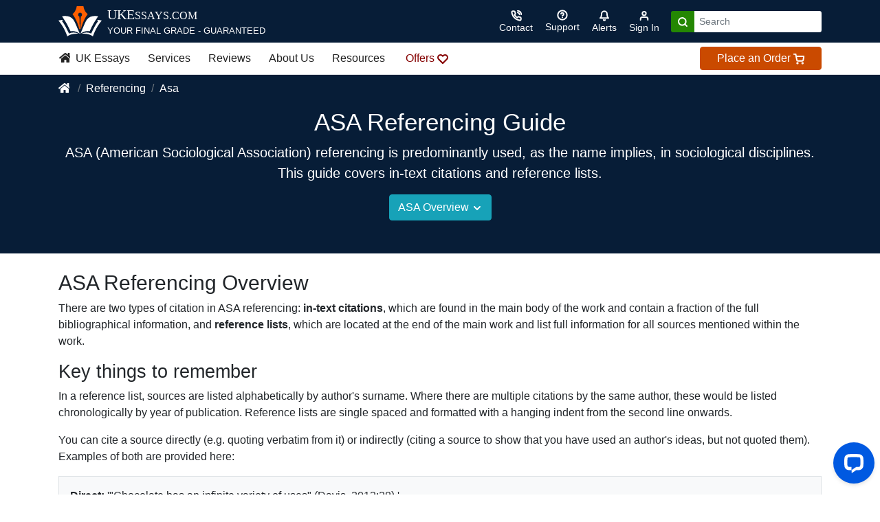

--- FILE ---
content_type: text/html; charset=UTF-8
request_url: https://www.ukessays.com/referencing/asa/
body_size: 12117
content:
<!DOCTYPE html>
<html lang="en">
<head>
  <meta charset="utf-8">
  <meta content="True" name="HandheldFriendly">
  <meta name="viewport" content="width=device-width, initial-scale=1, shrink-to-fit=no">
  <title>ASA Referencing Guide - References | UKEssays.com</title>
  <meta name="description" content="ASA (American Sociological Association) referencing is predominantly used, as the name implies, in sociological disciplines. This guide covers in-text citations and reference lists.">
    <link rel="canonical" href="https://www.ukessays.com/referencing/asa/">
    
    
    
    
  <meta name="credits" content="
        ___    _   _ _  _______ 
       / _ \  | | | | |/ / ____|___ ___  __ _ _   _ ___   ___ ___  _ __ ___ 
      | (_  | | | | | ' /|  _| / __/ __|/ _` | | | / __| / __/ _ \| '_ ` _ \
       \___/  | |_| | . \| |___\__ \__ \ (_| | |_| \__ \| (_| (_) | | | | | |
               \___/|_|\_\_____|___/___/\__,_|\__, |___(_)___\___/|_| |_| |_|
                                              |___/
  ">
  
  <meta name="verification" content="094a42a96284b1a0cacdeb7d914ed435">
  <meta name="msvalidate.01" content="E36FB221F16DAD7DD4CE4B23B55BA947" />
  <meta name="sloc.01" content="Unknown">
  <meta name="cloc.01" content="US">
  <link rel="apple-touch-icon" sizes="180x180" href="/apple-touch-icon.png">
  <link rel="icon" type="image/png" sizes="32x32" href="/favicon-32x32.png">
  <link rel="icon" type="image/png" sizes="16x16" href="/favicon-16x16.png">
  <link rel="mask-icon" href="/safari-pinned-tab.svg" color="#e47f23">
  <meta name="msapplication-TileColor" content="#da532c">
  <meta name="theme-color" content="#ffffff">
  <link rel="preload" href="/css/main.css?exp=1738876392" as="style">
  <link rel="preload" href="/js/main.js?exp=1737194506" as="script">
  <link rel="shortcut icon" href="/favicon.ico">
  <meta name="theme-color" content="#222">
  
            <meta property="fb:app_id" content="552108115228043" />
            <meta property="og:type" content="article" />
            <meta property="og:title" content="ASA Referencing Guide - References | UKEssays.com" />
            <meta property="og:description" content="ASA (American Sociological Association) referencing is predominantly used, as the name implies, in sociological disciplines. This guide covers in-text citations and reference lists." />
            <meta property="og:url" content="https://www.ukessays.com/referencing/asa/" />
            <meta property="og:image" content="https://www.ukessays.com/s/ukessays.gif">
            
        <meta name="twitter:card" content="summary_large_image" />
        <meta name="twitter:site" content="@UKEssays" />
        <meta name="twitter:creator" content="@UKEssays" />
        <meta name="twitter:title" content="ASA Referencing Guide - References | UKEssays.com" />
        <meta name="twitter:description" content="ASA (American Sociological Association) referencing is predominantly used, as the name implies, in sociological disciplines. This guide covers in-text citations and reference lists." />
        <meta name="twitter:image" content="https://www.ukessays.com/s/ukessays.gif" />
        <link rel="stylesheet" href="/css/main.css?exp=1738876392">
<link rel="stylesheet" href="/css/referencing/referencing.css?exp=1737194505">
<style>.feather{width:1rem;height:1rem;stroke:currentColor;stroke-width:3;stroke-linecap:round;stroke-linejoin:round;fill:none}.feather-solid{fill:currentColor}.feather-1-3{width:1.3rem;height:1.3rem}.feather-2{width:2rem;height:2rem}.feather-3{width:3rem;height:3rem;stroke-width:2}
</style>
  <!-- Google tag (gtag.js) -->
  <script async src="https://www.googletagmanager.com/gtag/js?id=G-HJB623RRGC"></script>
  <script>
    window.dataLayer = window.dataLayer || [];
    function gtag(){dataLayer.push(arguments);}
    gtag('js', new Date());

    gtag('config', 'G-HJB623RRGC');
      </script>
  <!-- End Global site tag (gtag.js) - Google Analytics -->
</head>
<body>

<header class="g-header sticky-top">
    <div class="container d-flex align-items-center py-2 text-white">
      <button class="btn text-light d-lg-none g-nav-toggle pl-0" aria-label="Menu">
        <svg class="feather feather-1-3">
          <use xlink:href="/svg/feather-sprite.svg#menu"/>
        </svg>
      </button>
      <a href="/" title="Go to the UKEssays homepage" class="logo text-white d-flex text-nowrap">
        <img src="/images/icons/ukessays-logo.svg" width="63" height="44" alt="UKEssays logo" class="mr-2" loading="auto" id="header-logo">
        <div class="d-block">
            <span class="h5 text-uppercase font-brand">UKE<span class="small">ssays<span class="d-none d-md-inline-block">.com</span></span></span>
            <p class="small text-uppercase mb-0"><span class="d-none d-lg-inline-block">YOUR FINAL GRADE - GUARANTEED</span><span class="d-inline-block d-lg-none">The Essay Experts</span></p>
        </div>
      </a>

      <div class="actions ml-auto">
        <ul class="d-flex list-unstyled align-items-center mb-0">
                      <li class="d-lg-none"><a href="https://www.ukessays.com/order/?product=1" class="btn btn-success">Order</a></li>
                      <li>
                <a class="btn btn-sm btn-link text-light" href="/contact/" aria-label="Contact">
                    <svg class="feather text-white"><use xlink:href="/svg/feather-sprite.svg#phone-call"/></svg>
                    <span class="d-none d-md-block">Contact</span></a>
            </li>
          <li class="d-none d-md-block">
            <a class="btn btn-sm btn-link text-white" href="/support/" aria-label="Search support">
              <svg class="d-block mx-auto feather">
                <use xlink:href="/svg/feather-sprite.svg#help-circle"/>
              </svg>
              Support
            </a>
          </li>


                    <li class="notifications position-relative">
            <button class="btn btn-sm btn-link text-white notification-dismiss" aria-label="Notifications">
              <span class="position-relative d-inline-block">
                <svg class="feather">
                  <use xlink:href="/svg/feather-sprite.svg#bell"></use>
                </svg>
                <span class="counter " data-plugin="notifications-counter">
                  0                </span>
              </span>
              <span class="d-none d-md-block">Alerts</span>
            </button>
            <div class="bg-white rounded shadow-lg text-dark " data-plugin="notifications" data-nosnippet="data-nosnippet">
                              <p class="text-center my-3">No alerts.</p>
                          </div>
          </li>
          <li>
            <a class="btn btn-sm btn-link text-light" href="/myaccount/" aria-label="Sign in">
              <svg class="feather">
                <use xlink:href="/svg/feather-sprite.svg#user"/>
              </svg>
              <span class="d-none d-md-block">Sign In</span>
            </a>
          </li>
          <li class="d-none d-lg-block ml-2">
                          <form method="get" action="/search.php">
                <div class="input-group input-group-sm">
                  <div class="input-group-prepend">
                    <button class="btn bg-success" type="submit" aria-label="Search">
                      <svg class="feather text-white">
                      <use xlink:href="/svg/feather-sprite.svg#search"/>
                    </svg>
                    </button>
                  </div>
                  <input type="search" name="q" class="form-control border-0" placeholder="Search" aria-label="Search box" required>
                </div>
              </form>
                      </li>
        </ul>
      </div>
    </div>
    <style>
        @keyframes pulse {
            0% { color: #660000; }    /* Deep Pink */
            50% { color: #ee0000; }   /* Light Pink */
            100% { color: #660000; }  /* Back to Deep Pink */
        }

        .discount {
            animation: pulse 2s infinite ease-in-out;
        }
    </style>
<nav class="g-nav bg-white py-1 d-none d-lg-block border-bottom" data-track="Main Header - Desktop">
  <div class="container">
    <ul class="d-lg-flex list-unstyled align-items-center mb-0 g-nav-main">
      <li><a class="btn btn-link text-dark pl-0" href="/" title="UK Essays homepage"><svg class="feather feather-solid mb-1 mr-1">Homepage<use xlink:href="/svg/brands.svg#homepage-icon"/></svg> UK Essays</a></li>
      <li>
        <a class="btn btn-link text-dark" href="/services/">Services</a>
                <div class="g-dropdown position-absolute bg-light py-4">
          <div class="container">
            <div class="row">
              <div class="col-3">
                <ul class="list-unstyled">
                <li class="text-uppercase border-bottom pb-1 mb-2"><b>Essay Services</b></li>
                  <li><a href="/services/essay-writing-service.php">Essay Writing Service</a></li>
                  <li><a href="/services/assignment-writing-services.php">Assignment Writing Service</a></li>
                  <li><a href="/services/coursework-writing-service.php">Coursework Writing Service</a></li>
                  <li><a href="/services/essay-plan.php">Essay Plan Writing Service</a></li>
                  <li><a href="/services/reflective-essay-writing-services.php">Reflective Essay Writing Services</a></li>
                  <li><a href="/services/research-paper-writing-service.php">Research Paper Writing Service</a></li>
                </ul>
              </div>
              <div class="col-3">
                <ul class="list-unstyled">
                  <li class="text-uppercase border-bottom pb-1 mb-2"><b>Dissertation Services</b></li>
                  <li><a href="/services/dissertation-writing-services.php">Dissertation Writing Service</a></li>
                  <li><a href="/services/proposal.php">Dissertation Proposal Service</a></li>
                  <li><a href="/services/topic-titles.php">Topics with Titles Service</a></li>
                  <li><a href="/services/litreview.php">Literature Review Service</a></li>
					<li><a href="/services/systematic-literature-review.php">Systematic Literature Review</a></li>
					<li><a href="/services/phd-thesis.php">PhD Thesis Writing Service</a></li>
                  <li><a href="/services/capstone-project.php">Capstone Project Writing Service</a></li>
                </ul>
              </div>
              <div class="col-3">
                <ul class="list-unstyled">
                <li class="text-uppercase border-bottom pb-1 mb-2"><b>Report Services</b></li>
                  <li><a href="/services/report.php">Report Writing Service</a></li>
                  <li><a href="/services/reflective-essay-writing-services.php">Reflective Writing Services</a></li>
                  <li><a href="/services/case-study.php">Case Study Writing Service</a></li>
                  <li><a href="/services/powerpoint-presentation-service.php">PowerPoint Presentation Service</a></li>
				  <li><a href="/services/business-plan-writing-service.php">Business Plan Writing Service</a></li>
                </ul>
              </div>
              <div class="col-3">
                <ul class="list-unstyled">
                <li class="text-uppercase border-bottom pb-1 mb-2"><b>Editing / Marking Services</b></li>
                  <li><a href="/services/marking.php">Marking Service</a></li>
                  <li><a href="/services/editing.php">Editing Service</a></li>
                  <li class="text-uppercase border-bottom pb-1 my-2"><b>Other Services</b></li>
                  <li><a href="/services/exam-revision.php">Exam Revision Service</a></li>
                  <li><a href="/services/academic-poster-service.php">Academic Poster Service</a></li>
                  <li><a href="/services/cv-writing-service.php">CV Writing Service</a></li>
                </ul>
              </div>
            </div>
          </div>
        </div>
      </li>
      <li><a class="btn btn-link text-dark" href="/contact/ukessays-reviews.php" title="Reviews of UKEssays from Reviews.io">Reviews</a></li>
      <li>
        <a class="btn btn-link text-dark" href="/contact/about.php">About Us</a>
                <div class="g-dropdown position-absolute bg-light py-4">
          <div class="container">
            <div class="row">
              <div class="col-3">
                <p class="h5 text-uppercase border-bottom pb-1">About UKEssays</p>
                <ul class="list-unstyled">
                  <li><a href="/contact/about.php">About UK Essays</a></li>
                  <li><a href="/expertise/">Our Expert Writers</a></li>
                  <li><a href="/guarantees.php">Our Guarantees</a></li>
                  <li><a href="/quality/">Our Quality Procedures</a></li>
                  <li><a href="/essay-buying-guide.php">Essay Buying Guide</a></li>
                </ul>
              </div>
              <div class="col-3">
                <ul class="list-unstyled">
                  <li><p class="h5 text-uppercase border-bottom pb-1">Contact</p></li>
                  <li><a href="/contact/">Contact UK Essays</a></li>
                  <li><a href="/contact/press-center.php">Press Centre &amp; Enquiries</a></li>
                  <li><a href="/freelance/">Write for UK Essays</a></li>
                  <li><a href="/support/">FAQs</a></li>
                </ul>
              </div>
              <div class="col-3">
                <a href="/contact/fair-use-policy.php">
                  <figure class="bg-white border">
                      <img src="/images/homepage/link-boxes/fair-use.jpg" loading="lazy" width="350" height="180" class="img-fluid" alt="Fair use button on a keyboard">
                      <figcaption class="text-center p-2">
                        Fair Use Policy
                      </figcaption>
                  </figure>
                </a>
              </div>
              <div class="col-3">
                <a href="/myaccount/">
                  <figure class="bg-white border">
                      <img src="/images/homepage/link-boxes/sign-in.jpg" loading="lazy" width="350" height="180" class="img-fluid" alt="A secure vault">
                      <figcaption class="text-center p-2">
                        Account Login
                      </figcaption>
                  </figure>
                </a>
              </div>
            </div>
          </div>
        </div>
      </li>
      <li>
        <a class="btn btn-link text-dark" href="/resources/">Resources</a>
                <div class="g-dropdown position-absolute bg-light py-4">
          <div class="container">
            <div class="row">
              <div class="col-3">
                <ul class="list-unstyled">
                    <li><p class="h5 text-uppercase border-bottom pb-1">Essays</p></li>
                    <li><a href="/essays/">Student Essays</a></li>
                    <li><a href="/services/samples/">Samples of Our Work</a></li>
                    <li><a href="/coursework/">Example Coursework</a></li>
                    <li><a href="/assignments/">Example Assignments</a></li>
                    <li><a href="/guides/how-to-write-an-essay.php">How to Write an Essay</a></li>
                    <li><a href="/essay-questions/">Example Essay Questions</a></li>
                </ul>
              </div>
              <div class="col-3">
                <ul class="list-unstyled">
                  <li><p class="h5 text-uppercase border-bottom pb-1">Dissertations @ UKDiss</p></li>
                  <li><a href="https://ukdiss.com/examples/">Dissertation Examples</a></li>
                  <li><a href="https://ukdiss.com/title/">Example Titles</a></li>
                  <li><a href="https://ukdiss.com/topic/">Example Topics</a></li>
                  <li><a href="https://ukdiss.com/proposal/">Example Proposals</a></li>
                  <li><a href="https://ukdiss.com/intro/">Example Introductions</a></li>
                  <li><a href="https://ukdiss.com/method/">Example Methodologies</a></li>
                  <li><a href="https://ukdiss.com/litreview/">Example Literature Reviews</a></li>
                </ul>
              </div>
              <div class="col-3">
                <ul class="list-unstyled mb-3">
                  <li><p class="h5 text-uppercase border-bottom pb-1">Referencing Tools</p></li>
                  <li><a href="/referencing/apa-7/">APA Reference Generator</a></li>
                  <li><a href="/referencing/harvard/generator/">Harvard Reference Generator</a></li>
                  <li><a href="/referencing/vancouver/generator/">Vancouver Reference Generator</a></li>
                </ul>
                <ul class="list-unstyled">
                  <li><p class="h5 text-uppercase border-bottom pb-1">Referencing Guides</p></li>
                  <li><a href="/referencing/apa-7/guide.php">APA Referencing Guide</a></li>
                  <li><a href="/referencing/harvard/">Harvard Referencing Guide</a></li>
                  <li><a href="/referencing/oscola/" rel="nofollow">OSCOLA Referencing Guide</a></li>
                  <li><a href="/referencing/vancouver/">Vancouver Referencing Guide</a></li>
                  <li><a href="/referencing/">More Referencing Guides</a></li>
                </ul>
              </div>
              <div class="col-3">
                <ul class="list-unstyled mb-3">
                  <li><p class="h5 text-uppercase border-bottom pb-1">Study Guides</p></li>
                  <li><a href="/guides/">FREE Study Guides</a></li>
                </ul>
                <ul class="list-unstyled">
                  <li><p class="h5 text-uppercase border-bottom pb-1">FREE Lectures</p></li>
                  <li><a href="/lectures/business/">Business</a></li>
                  <li><a href="/lectures/education/">Education</a></li>
                  <li><a href="/lectures/law/">Law</a></li>
                  <li><a href="/lectures/nursing/">Nursing</a></li>
                  <li><a href="/lectures/">All Lectures</a></li>
                </ul>
              </div>
            </div>
          </div>
        </div>
      </li>
      <li>
        <a class="btn btn-link pl-3 discount" href="/discounts-offers/">Offers 
          <svg class="mx-auto feather">
            <use xlink:href="/svg/feather-sprite.svg#heart"/>
          </svg>
        </a>
      </li>
      <!--li><a class="btn btn-link text-dark" href="/humanity-university/">Humanity University</a></li-->
              <li class="ml-auto"><a href="https://www.ukessays.com/order/?product=1" class="btn btn-md btn-primary btn-block px-4 py-1">
        Place an Order
        <svg class="feather text-white">
          <use xlink:href="/svg/feather-sprite.svg#shopping-cart"/>
        </svg>
      </a></li>
          </ul>
  </div>
</nav>
      <nav class="g-nav-mobile bg-white hider d-lg-none" data-track="Main header - Mobile">
        <div class="d-flex align-items-center justify-content-between closer border-bottom">
          <button class="btn bg-light g-nav-sub-toggle rounded-0" aria-label="Menu"><svg class="feather"><use xlink:href="/svg/feather-sprite.svg#chevron-left"/></svg></button>
          <button class="btn bg-light g-nav-toggle rounded-0" aria-label="Menu"><svg class="feather"><use xlink:href="/svg/feather-sprite.svg#x"/></svg></button>
        </div>

        <ul class="list-unstyled g-nav-main mt-1">
                      <li class="px-2"><a href="https://www.ukessays.com/order/?product=1" class="btn btn-primary btn-block">Place an Order</a></li>
                    <li class="px-2"><a href="https://wa.me/447723488955" target="_blank" rel="nofollow noopener" class="btn btn-whatsapp btn-block mt-2">Message us on <b>WhatsApp</b> <svg class="feather feather-solid mb-1"><use xlink:href="/svg/brands.svg#whatsapp-icon"/></svg></a></li>
          <!-- <li class="border-bottom border-top bg-light mt-1"><a href="#country-selector" class="btn btn-link">Change Country <img class="border" src="/images/flags/uk.svg" height="14px" style="height:14px;" valign="baseline" alt="United Kingdom/English version of the UKessays.com website"></a></li> -->

          <li class="border-bottom"><a class="btn btn-link btn-blocktext-left" href="/" title="UK Essays homepage">Home</a></li>
          <li class="border-bottom">
            <a class="btn btn-link btn-block text-left" href="/services/">Writing Services <svg class="feather"><use xlink:href="/svg/feather-sprite.svg#chevron-right"/></svg></a>
                        <ul class="list-unstyled d-none">
                <li class="border-bottom pb-2 pl-1"><strong>Essay Services</strong></li>
                <li class="border-bottom"><a class="btn btn-link btn-block text-left" href="/services/essay-writing-service.php">Essay Writing Service</a></li>
                <li class="border-bottom"><a class="btn btn-link btn-block text-left" href="/services/editing.php">Essay / Assignment Editing Service</a></li>
                <li class="border-bottom"><a class="btn btn-link btn-block text-left" href="/services/assignment-writing-services.php">Assignment Writing Service</a></li>
                <li class="border-bottom"><a class="btn btn-link btn-block text-left" href="/services/coursework-writing-service.php">Coursework Writing Service</a></li>
                <li class="border-bottom"><a class="btn btn-link btn-block text-left" href="/services/essay-plan.php">Essay Plan Writing Service</a></li>
                <li class="border-bottom"><a class="btn btn-link btn-block text-left" href="/services/reflective-essay-writing-services.php">Reflective Essay Writing Services</a></li>
                <li class="border-bottom"><a class="btn btn-link btn-block text-left" href="/services/research-paper-writing-service.php">Research Paper Writing Service</a></li>
                <li class="border-bottom py-2 pl-1"><strong>Dissertation Services</strong></li>
                <li class="border-bottom"><a class="btn btn-link btn-block text-left" href="/services/dissertation-writing-services.php">Dissertation Writing Service</a></li>
                <li class="border-bottom"><a class="btn btn-link btn-block text-left" href="/services/editing.php">Dissertation Editing Service</a></li>
                <li class="border-bottom"><a class="btn btn-link btn-block text-left" href="/services/proposal.php">Dissertation Proposal Service</a></li>
                <li class="border-bottom"><a class="btn btn-link btn-block text-left" href="/services/topic-titles.php">Topics with Titles Service</a></li>
                <li class="border-bottom"><a class="btn btn-link btn-block text-left" href="/services/litreview.php">Literature Review Service</a></li>
				<li class="border-bottom"><a class="btn btn-link btn-block text-left" href="/services/systematic-literature-review.php">Systematic Literature Review</a></li>
				<li class="border-bottom"><a class="btn btn-link btn-block text-left" href="/services/phd-thesis.php">PhD Thesis Writing Service</a></li>
                <li class="border-bottom"><a class="btn btn-link btn-block text-left" href="/services/capstone-project.php">Capstone Project Writing Service</a></li>
                <li class="border-bottom py-2 pl-1"><strong>Other Services</strong></li>
                <li class="border-bottom"><a class="btn btn-link btn-block text-left" href="/services/marking.php">Marking Services</a></li>
                <li class="border-bottom"><a class="btn btn-link btn-block text-left" href="/services/editing.php">Editing Service</a></li>
                <li class="border-bottom"><a class="btn btn-link btn-block text-left" href="/services/report.php">Report Writing Service</a></li>
                <li class="border-bottom"><a class="btn btn-link btn-block text-left" href="/services/reflective-essay-writing-services.php">Reflective Writing Service</a></li>
                <li class="border-bottom"><a class="btn btn-link btn-block text-left" href="/services/case-study.php">Case Study Writing Service</a></li>  
                <li class="border-bottom"><a class="btn btn-link btn-block text-left" href="/services/powerpoint-presentation-service.php">PowerPoint Presentation Service</a></li>
                <li class="border-bottom"><a class="btn btn-link btn-block text-left" href="/services/exam-revision.php">Exam Revision Service</a></li>
                <li class="border-bottom"><a class="btn btn-link btn-block text-left" href="/services/academic-poster-service.php">Academic Poster Service</a></li>
                <li class="border-bottom"><a class="btn btn-link btn-block text-left" href="/services/cv-writing-service.php">CV Writing Service</a></li>
                <li class="border-bottom"><a class="btn btn-link btn-block text-left" href="/services/business-plan-writing-service.php">Business Plan Writing Service</a></li>
                <li class="border-bottom py-2 pl-1"><strong>Service Samples</strong></li>
                <li class="border-bottom"><a class="btn btn-link btn-block text-left" href="/services/samples/">Samples of our Work</a></li>
                <li class="border-bottom py-2 pl-1"><strong>Guides</strong></li>
                <li class="border-bottom"><a class="btn btn-link btn-block text-left" href="/essay-buying-guide.php">Guide to Buying an Essay</a></li>
                <li class="border-bottom"><a class="btn btn-link btn-block text-left" href="/contact/fair-use-policy.php">Fair Use Policy</a></li>
            </ul>
          </li>
          <li class="border-bottom"><a class="btn btn-link btn-block text-left" href="/how-it-works.php">How It Works</a></li>
          <li class="border-bottom"><a class="btn btn-link btn-block text-left" href="/services/samples/">Samples of Our Work</a></li>
          <li class="border-bottom"><a class="btn btn-link btn-block text-left" href="/discounts-offers/">Offers</a></li>
          <li class="border-bottom"><a class="btn btn-link btn-block text-left" href="/contact/ukessays-reviews.php">UKEssays Reviews</a></li>
          <li class="border-bottom">
              <a class="btn btn-link btn-block text-left" href="/resources/">Free Resources <svg class="feather"><use xlink:href="/svg/feather-sprite.svg#chevron-right"/></svg></a>
                        <ul class="list-unstyled d-none">
                <li class="border-bottom pb-2 pl-1"><strong>Essays / Assignments</strong></li>
                <li class="border-bottom"><a class="btn btn-link btn-block text-left" href="/essays/">Essays (Student Written)</a></li>
                <li class="border-bottom"><a class="btn btn-link btn-block text-left" href="/services/samples/">Example Essays</a></li>
                <li class="border-bottom"><a class="btn btn-link btn-block text-left" href="/coursework/">Example Coursework</a></li>
                <li class="border-bottom"><a class="btn btn-link btn-block text-left" href="/assignments/">Example Assignments</a></li>
                <li class="border-bottom"><a class="btn btn-link btn-block text-left" href="/essay-questions/">Example Essay Questions</a></li>
                <li class="border-bottom"><a class="btn btn-link btn-block text-left" href="/guides/how-to-write-an-essay.php">How to Write an Essay</a></li>
                <li class="border-bottom py-2 pl-1"><strong>Dissertations @ UKDiss</strong></li>
                <li class="border-bottom"><a class="btn btn-link btn-block text-left" href="/services/samples/">Professional Dissertation Samples</a></li>
                <li class="border-bottom"><a class="btn btn-link btn-block text-left" href="https://ukdiss.com/examples/">Full Dissertation Examples</a></li>
                <li class="border-bottom"><a class="btn btn-link btn-block text-left" href="https://ukdiss.com/title/">Example Titles</a></li>
                <li class="border-bottom"><a class="btn btn-link btn-block text-left" href="https://ukdiss.com/topic/">Example Topics</a></li>
                <li class="border-bottom"><a class="btn btn-link btn-block text-left" href="https://ukdiss.com/proposal/">Example Proposals</a></li>
                <li class="border-bottom"><a class="btn btn-link btn-block text-left" href="https://ukdiss.com/intro/">Example Introductions</a></li>
                <li class="border-bottom"><a class="btn btn-link btn-block text-left" href="https://ukdiss.com/method/">Example Methodologies</a></li>
                <li class="border-bottom"><a class="btn btn-link btn-block text-left" href="https://ukdiss.com/litreview/">Example Literature Reviews</a></li>
                <li class="border-bottom py-2 pl-1"><strong>Referencing</strong></li>
                <li class="border-bottom"><a class="btn btn-link btn-block text-left" href="/referencing/apa-7/">APA Reference Generator</a></li>
                <li class="border-bottom"><a class="btn btn-link btn-block text-left" href="/referencing/harvard/generator/">Harvard Reference Generator</a></li>
                <li class="border-bottom"><a class="btn btn-link btn-block text-left" href="/referencing/vancouver/generator/">Vancouver Reference Generator</a></li>
                <li class="border-bottom"><a class="btn btn-link btn-block text-left" href="/referencing/apa/">APA Referencing Guide</a></li>
                <li class="border-bottom"><a class="btn btn-link btn-block text-left" href="/referencing/harvard/">Harvard Referencing Guide</a></li>
                <li class="border-bottom"><a class="btn btn-link btn-block text-left" href="/referencing/vancouver/">Vancouver Referencing Guide</a></li>
                <li class="border-bottom"><a class="btn btn-link btn-block text-left" href="/referencing/">More Referencing Guides</a></li>
                <li class="border-bottom py-2 pl-1"><strong>Study Guides</strong></li>
                <li class="border-bottom"><a class="btn btn-link btn-block text-left" href="/guides/">FREE Study Guides</a></li>
                <li class="border-bottom py-2 pl-1"><strong>FREE Lectures</strong></li>
                <li class="border-bottom"><a class="btn btn-link btn-block text-left" href="/lectures/business/">Business</a></li>
                <li class="border-bottom"><a class="btn btn-link btn-block text-left" href="/lectures/education/">Education</a></li>
                <li class="border-bottom"><a class="btn btn-link btn-block text-left" href="/lectures/law/">Law</a></li>
                <li class="border-bottom"><a class="btn btn-link btn-block text-left" href="/lectures/nursing/">Nursing</a></li>
                <li class="border-bottom mb-3"><a class="btn btn-link btn-block text-left" href="/lectures/">All Lectures</a></li>
            </ul>
          </li>
          <li class="border-bottom"><a class="btn btn-link btn-block text-left" href="/support/">FAQs</a></li>
 
          <li class="border-bottom">
            <a class="btn btn-link btn-block text-left" href="/contact/about.php">About Us <svg class="feather"><use xlink:href="/svg/feather-sprite.svg#chevron-right"/></svg></a>
                        <ul class="list-unstyled d-none">
                <li class="border-bottom"><a class="btn btn-link btn-block text-left" href="/contact/">Contact UK Essays</a></li>
                <li class="border-bottom"><a class="btn btn-link btn-block text-left" href="/contact/about.php">About UK Essays</a></li>
                <li class="border-bottom"><a class="btn btn-link btn-block text-left" href="/expertise/">Our Expert Writers</a></li>
                <li class="border-bottom"><a class="btn btn-link btn-block text-left" href="/support/">Help Centre - FAQs</a></li>
                <li class="border-bottom"><a class="btn btn-link btn-block text-left" href="/essay-buying-guide.php">Essay Buying Guide</a></li>
                <li class="border-bottom"><a class="btn btn-link btn-block text-left" href="/contact/about.php">Meet The Team</a></li>
                <li class="border-bottom"><a class="btn btn-link btn-block text-left" href="/quality/">Our Quality Procedures</a></li>
                <li class="border-bottom"><a class="btn btn-link btn-block text-left" href="/contact/press-center.php">Press Centre &amp; Enquiries</a></li>
                <li class="border-bottom"><a class="btn btn-link btn-block text-left" href="/freelance/">Freelance Writing Jobs</a></li>
            </ul>
          </li>
          <li class="border-bottom"><a class="btn btn-link btn-block text-left" href="/contact/fair-use-policy.php"> Fair Use Policy</a></li>
          <li class="border-bottom"><a class="btn btn-link btn-block text-left" href="/resources/">Resources <span class="badge badge-info">FREE</span></a></li>
          <li>
            <a class="btn btn-link btn-block text-left" href="/search.php">Search</a>
          </li>
        </ul>
      </nav>
  </header>
  
  <div class="modal fade" id="myModal" tabindex="-1" role="dialog" aria-hidden="true">
    <div class="modal-dialog modal-lg">
      <div class="modal-content"></div>
    </div>
  </div>
    <main class="">
  
            <script type="application/ld+json">
                {
                  "@context": "http://schema.org",
                  "@type": "Article",
                  "mainEntityOfPage": {
                    "@type": "WebPage",
                    "@id": "https://www.ukessays.com/referencing/asa/"
                  },
                  "headline": "ASA Referencing Guide - References | UKEssays.com",
                  "image": [
                    "https://www.ukessays.com/images/ukessays-opengraph.jpg"
                   ],
                  "datePublished": "2025-04-02T21:33:16+00:00",
                  "dateModified": "2025-04-02T21:33:16+00:00",
                  "author": {
                    "@type": "Organization",
                    "name": "Business Bliss Consultants FZE"
                  },
                   "publisher": {
                    "@type": "Organization",
                    "name": "UK Essays",
                    "logo": {
                      "@type": "ImageObject",
                      "url": "https://www.ukessays.com/images/ukessays-schema-logo.jpg"
                    }
                  },
                  "description": "ASA (American Sociological Association) referencing is predominantly used, as the name implies, in sociological disciplines. This guide covers in-text citations and reference lists."
                }
            </script>
            <div class="bg-blue links-light mb-0">
    <div class="container mb-0 py-2">
    <nav aria-label="breadcrumb"><ol class="breadcrumb footer-breadcrumb container mb-0"><li class="breadcrumb-item"><a href="/" title="homepage link"><svg class="feather feather-solid mr-1 mb-1"><use xlink:href="/svg/brands.svg#homepage-icon"/></svg></a></li><li class="breadcrumb-item"><a href="/referencing/">Referencing</a></li><li class="breadcrumb-item"><a href="/referencing/asa/">Asa</a></li></ol></nav>    </div>
</div>
<section class="bg-blue text-center mb-4">
    <div class="text-white container pb-5 pt-2">
        <h1>ASA Referencing Guide</h1>
        <p class="lead">ASA (American Sociological Association) referencing is predominantly used, as the name implies, in sociological disciplines. This guide covers in-text citations and reference lists.</p>
        <a class="btn btn-info" href="#overview">ASA Overview <svg class="feather"><use xlink:href="/svg/feather-sprite.svg#chevron-down"/></svg></a>
    </div>
</section>

<section class="container mb-5 g-content-safe">
    <h2 id="overview">ASA Referencing Overview</h2>

    <p> There are two types of citation in ASA referencing: <strong>in-text citations</strong>, which are found in the main body of the work and contain a fraction of the full bibliographical information, and <strong>reference lists</strong>, which are located at the end of the main work and list full information for all sources mentioned within the work.            </p>
    <h3>Key things to remember</h3>
    <p>In a reference list, sources are listed alphabetically by author's surname. Where there are multiple citations by the same author, these would be listed chronologically by year of publication. Reference lists are single spaced and formatted with a hanging indent from the second line onwards.</p>
    <p>You can cite a source directly (e.g. quoting verbatim from it) or indirectly (citing a source to show that you have used an author's ideas, but not quoted them). Examples of both are provided here:</p>
    <div class="bg-light border p-3 mb-3">
        <p><strong>Direct:</strong> '"Chocolate has an infinite variety of uses" (Davis, 2013:28).'</p>
        <p><strong>Indirect</strong>: 'As Davis (2013) notes, chocolate can be used in many different ways.'</p>
    </div>
    <p>When quoting directly from a source, page numbers should be used. If you are quoting indirectly as outlined above, page numbers do not need to be used. Where a page number is not available, paragraph number can be used. If this is not an option, the abbreviations 'n.p' or 'n. pag.' can be used to show that no page number is available.</p>


    <h3 id="index">ASA Reference Templates and Examples Index</h3>
    <ol>
        <li><a href="#books">Books</a></li>
        <li><a href="#articles">Articles</a></li>
        <li><a href="#online">Online sources</a></li>
        <li><a href="#images">Images/visual mediums</a></li>
        <li><a href="#other">Other source types</a></li>
    </ol>


    <h3 id="books">1. Books</h3>
    <h4>ASA Citations for books with one or two authors:</h4>
    <p><svg class="feather text-secondary mb-1"><use xlink:href="/svg/feather-sprite.svg#info"/></svg> When citing a book with more than one author, only the first author's name is inverted in the reference list.</p>
    <div class="bg-light border p-3 mb-3">
        <p><strong>Structure:</strong></p>
        <p>Last name, first name. Year. <em>Title</em>. Edition (if not the first edition of the book). City of publication: Publisher.</p>
        <p>Last name, first name, first name, last name and first name, last name. Year. <em>Title</em>. Edition (if not the first edition of the book). City of publication: Publisher.</p>
        <p><strong>Examples:</strong></p>
        <p>Davis, Bryan. 2013. <em>A History of Chocolate</em>. Nottingham: Delectable Publications.</p>
        <p>Davis, Bryan. 2013. <em>A History of Chocolate</em>. 3rd ed. Nottingham: Delectable Publications.</p>
        <p>Jones, Frank. and Sally Hughes. 2006. <em>Eating Out: A Definitive Restaurant Handbook</em>. Nottingham: Delectable Publications.</p>
    </div>
    <h4>ASA Citations for books with three or more authors:</h4>
    <p><svg class="feather text-secondary mb-1"><use xlink:href="/svg/feather-sprite.svg#info"/></svg> If a book has three or more authors, there are slightly different rules. On the first in-text citation, all authors' names should be stated; subsequently, only the first author's name should be listed in-text followed by 'et al.', meaning 'and others'. However, all authors should be listed in the reference list in the order they are credited in the original work.</p>
    <div class="bg-light border p-3 mb-3">
        <p><strong>Structure:</strong></p>
        <p>Last name, first name, first name, last name and first name, last name. Year. Title. City of publication: Publisher.</p>
        <p><strong>Example:</strong></p>
        <p>James, Peter, Daniel Croft, Sarah Levin and Andrew Doe. 1998. <em>How to Succeed in the Restaurant Industry</em>. Nottingham: Delectable Publications.</p>
    </div>
    <h4>ASA Citations for a chapter in an edited book:</h4>
    <p><svg class="feather text-secondary mb-1"><use xlink:href="/svg/feather-sprite.svg#info"/></svg> When citing a single chapter in a larger book, it is important to ensure that you add the page range (pp.) that the chapter spans. When citing an individual chapter, you should also always include the edition of the book in the citation (you do not have to do this for other books unless it is not the first edition).</p>
    <div class="bg-light border p-3 mb-3">
        <p><strong>Structure:</strong></p>
        <p>Last name, first name. Year. Chapter title. In: Editor's name/s, ed/s. <em>Book Title</em>. Edition. City of publication: Publisher. Page/s.</p>
        <p><strong>Example:</strong></p>
        <p>King, Sandra. 2010. The best wines and where to find them. In: Loftus, Edward, ed., <em>Fine Wine: A Guide</em>, 1st ed. Nottingham: Delectable Publications, pp. 28-46.</p>
    </div>
    <h4>ASA Citations for multiple books by the same author:</h4>
    <p><svg class="feather text-secondary mb-1"><use xlink:href="/svg/feather-sprite.svg#info"/></svg> In text, the author's texts can usually be differentiated by year. They should be listed in chronological order of publication. Where you are citing two works by the same author which were published in the same year, these should be labelled with 'a', 'b', 'c' and so on directly after the year.</p>
    <div class="bg-light border p-3 mb-3">
        <p><strong>Structure:</strong></p>
        <p>Last name, first name. Year. <em>Title</em>. Edition (if not the first edition of the book). City of publication: Publisher.</p>
        <p><strong>Example:</strong></p>
        <p>Brown, Graham. 2011. <em>Mexican Food.</em> Nottingham: Delectable Publications.</p>
        <p>Brown, Graham. 2014. <em>Japanese Food.</em> Nottingham: Delectable Publications.</p>
        <p>Brown, Graham. 2015a. <em>Chinese Food.</em> Nottingham: Delectable Publications.</p>
        <p>Brown, Graham. 2015b. <em>Italian Food.</em> Nottingham: Delectable Publications.</p>
    </div>

    <hr>

    <h3 id="articles">2. Articles</h3>
    <h4>ASA Citations for Print Journals</h4>
    <div class="bg-light border p-3 mb-3">
        <p><strong>Structure:</strong></p>
        <p>Last name, First name. Year. 'Article Title.' <em>Journal name</em>, Volume(Issue):Page/s.</p>
        <p><strong>Example:</strong></p>
        <p>Jenkins, Oliver. 1996. 'Unusual Recipes and Cantonese Cuisine.' <em>Culinary Research</em>, Volume 5(8):47-59.</p>
    </div>
    <h4>ASA Citations for Journal Articles accessed on a website or database</h4>
    <p><svg class="feather text-secondary mb-1"><use xlink:href="/svg/feather-sprite.svg#info"/></svg> In-text citations for an online journal article remain unchanged from the way you would cite a print article. The citation in the reference list does have a few differences, however.</p>

    <div class="bg-light border p-3 mb-3">
        <p><strong>Structure:</strong></p>
        <p>Last name, First name. Year. Article Title. <em>Journal name</em>, Volume(Issue):Page/s. Retrieved date. URL.</p>
        <p><strong>Example:</strong></p>
        <p>Jenkins, Oliver. 1996. 'Unusual Recipes and Cantonese Cuisine.' <em>Culinary Research</em>, Volume 5(8):47-59. Retrieved 5 June 2016. www.culinaryresearchjournal.com/jenkinsocanteonese.</p>
    </div>
    <h4>ASA Citations for Newspaper or Magazine Articles – Print or Online:</h4>
    <p><svg class="feather text-secondary mb-1"><use xlink:href="/svg/feather-sprite.svg#info"/></svg> Newspaper/magazine citations are rendered similarly to journal articles when they are found online; the same differences in formatting occur, as the example below illustrates.</p>
    <div class="bg-light border p-3 mb-3">
        <p><strong>Structure:</strong></p>
        <p>Last name, First name. Year. Article title. <em>Newspaper name</em>, Day Month, Page/s.</p>
        <p>Last name, First name. Year. Article Title. <em>Newspaper name</em>, Day Month, Page/s. Retrieved date. URL.</p>
        <p><strong>Examples:</strong></p>
        <p>Bell, Yvonne. 2016. Man with unusual tastes eats chalk for breakfast. <em>The Weekly Herald</em>, 4 June. p. 4.</p>
        <p>Lees, Peter. 2015. Freaky eaters. <em>The Weekly Herald</em>, 11 May. p.21. Retrieved 12 June 2016. www.theweeklyheraldonline.com/freakyeaters2015</p>
    </div>

    <hr>

    <h3 id="online">3. Online sources</h3>
    <h4>ASA Citations for websites:</h4>
    <p><svg class="feather text-secondary mb-1"><use xlink:href="/svg/feather-sprite.svg#info"/></svg> When citing a website, it is important to ascertain authorship of the website – if it's an article on website which is not a newspaper/magazine site or online journal, there may be an individual author; if not, the organisation or website name would be credited with authorship.</p>
    <div class="bg-light border p-3 mb-3">
        <p><strong>Structure:</strong></p>
        <p>Author/Source if no specific author Year. "Title of web document/page." Retrieved Day Month Year. URL</p>
        <p><strong>Example:</strong></p>
        <p>HealthTips (2015). "Superfoods and where to find them." Retrieved 20 May 2016. www.healthtipsarticles.com/superfoodsandwheretofindthem</p>
    </div>

    <hr>

    <h3 id="images">4. Images/visual mediums</h3>
    <h4>ASA Citations for films/videos/DVDs:</h4>
    <div class="bg-light border p-3 mb-3">
        <p><strong>Structure:</strong></p>
        <p>Last name of director, first name. Year. <em>Full Title of Film/Video/DVD</em>. Type of medium. Country/city of Origin: Film studio or maker.</p>
        <p><strong>Example:</strong></p>
        <p>Hertz, Jack. 2011. <em>The World's Best Curries</em>. Film. U.K: Foodie Studios.</p>
    </div>
    <h4>ASA Citations for YouTube videos:</h4>
    <div class="bg-light border p-3 mb-3">
        <p><strong>Structure:</strong></p>
        <p>Author's name/s. Year. "Video Title". Type of medium. Retrieved Day Month Year. URL.</p>
        <p><strong>Example</strong>:</p>
        <p>Yummydishes. (2012). "Egg custard – simple recipe!". YouTube video. Retrieved 21 June 2014. www.youtube.com/yummydisheseggcustard</p>
    </div>
    <h4>ASA Citations for images/photographs – Print or Online:</h4>
    <div class="bg-light border p-3 mb-3">
        <p><strong>Structure:</strong></p>
        <p>Last name, first name. Year of production. Title of image [type of medium] (Collection Details if available – Document number, Geographical place: Name of library/archive/repository).</p>
        <p><strong>Example</strong>:</p>
        <p>Hewer, Drew. 1995. Women enjoying a cup of tea [Photograph]. (Document number 345, London: Food Photography Library).</p>
    </div>
    <h4>ASA Citations for podcasts:</h4>
    <div class="bg-light border p-3 mb-3">
        <p><strong>Structure:</strong></p>
        <p>Broadcaster/author's name. Year. 'Programme title,' <em>series title</em>. Retrieved Day Month Year. URL.</p>
        <p><strong>Example:</strong></p>
        <p>Yummydishes. 2015. 'Innovative Baking,' <em>Innovative Food.</em> Retrieved 17 April 2016. www.foodiepodcasts.com/yummydishesinnovativebaking</p>
    </div>

    <hr>

    <h3 id="other">5. Other source types</h3>
    <h4>ASA Citations for reports:</h4>
    <div class="bg-light border p-3 mb-3">
        <p><strong>Structure:</strong></p>
        <p>Organisation/author. Year. <em>Full title of report</em>. Place of publication: Publisher.</p>
        <p><strong>Example:</strong></p>
        <p>Marks and Spencers. 2014. <em>A report on the sales of '2 Dine for £10'</em>. London: M&amp;S Publications.</p>
    </div>
    <h4>ASA Citations for dissertations:</h4>
    <div class="bg-light border p-3 mb-3">
        <p><strong>Structure:</strong></p>
        <p>Last name of author, first name. (Year). Title of dissertation. Level and type of document. Department, Official name of university.</p>
        <p><strong>Example:</strong></p>
        <p>Neath, Gareth. 1998. <em>An examination of Mexican food in popular culture</em>. Masters level dissertation. Culinary Department, Oxford Brookes University.</p>
    </div>
    <h4>ASA Citations for government/official publications:</h4>
    <div class="bg-light border p-3 mb-3">
        <p><strong>Structure:</strong></p>
        <p>Government agency/Last name of author, first initial. Year. <em>Title of document</em>. City of publication: publisher, Page(s) if relevant.</p>
        <p><strong>Example:</strong></p>
        <p>UK Government. 2013. <em>Nutrition and Young People</em>. London: Government Publications.</p>
    </div>
    <h4>ASA Citations for presentations/lectures:</h4>
    <div class="bg-light border p-3 mb-3">
        <p><strong>Structure:</strong></p>
        <p>Last name of author, first name. Year. <em>Presentation/lecture title</em>.</p>
        <p><strong>Example:</strong></p>
        <p>Yates, Richard. 2008. <em>The benefits of herbs</em>.</p>
    </div>
    <h4>ASA Citations for music:</h4>
    <div class="bg-light border p-3 mb-3">
        <p><strong>Structure:</strong></p>
        <p>Performer/writer's last name, first initial. Year. <em>Recording title</em>. Music label.</p>
        <p><strong>Example:</strong></p>
        <p>Luce, F. 1996. <em>Delicious</em>. Delectable Music.</p>
    </div>
    <p class="text-center"><a href="#top">Back to Top ^</a></p>
</section>
    <div class="bg-blue-dark links-light mb-0">
      <div class="container mb-0 py-2">
          <nav aria-label="breadcrumb"><ol class="breadcrumb footer-breadcrumb container mb-0"><li class="breadcrumb-item"><a href="/" title="homepage link"><svg class="feather feather-solid mr-1 mb-1"><use xlink:href="/svg/brands.svg#homepage-icon"/></svg></a></li><li class="breadcrumb-item"><a href="/referencing/">Referencing</a></li><li class="breadcrumb-item"><a href="/referencing/asa/">Asa</a></li></ol></nav>      </div>
    </div>
      </main>

  <footer class="g-footer py-4 py-md-5 text-white d-print-none" data-track="Footer new">
    <div class="container">
            <div class="text-white text-center press-logos">
        <p class="h5">We've received widespread <a class="text-warning" href="/contact/press-center.php">press coverage</a> since 2003</p>
        <div class="row">
          <div class="col-6 col-md-3">
            <img src="/images/footer/the-times-logo.png" loading="lazy" alt="The Times Logo" class="img-fluid">
          </div>
          <div class="col-6 col-md-3">
            <img src="/images/footer/independent-logo.png" loading="lazy" alt="The Independent Logo" class="img-fluid">
          </div>
          <div class="col-6 col-md-3">
            <img src="/images/footer/bbc-logo.png" loading="lazy" alt="The BBC Logo" class="img-fluid">
          </div>
          <div class="col-6 col-md-3">
            <img src="/images/footer/daily-mail-logo.png" loading="lazy" alt="Daily Mail Logo" class="img-fluid">
          </div>
        </div>
      </div>
    

              <div class="g-primary-cta px-5 py-4 rounded d-sm-flex justify-content-between align-items-center my-5 text-center text-sm-left">
          <p class="h3 text-white mb-4 mb-sm-0">See How UK Essays Can help You!</p>
          <a href="/services/" class="btn bg-white btn-lg text-dark" data-track-name="Last call CTA">Our Services</a>
        </div>
      
      <div class="row g-footer-cta py-4 py-md-5 text-left text-md-center">
        <div class="col-md-4 d-flex">
          <a href="/contact/ukessays-reviews.php" data-track-name="Safe and trusted" class="border border-dark rounded py-3 py-md-5 px-3 mb-3 mb-md-0 d-flex d-md-block flex-grow-1 s">
            <svg class="feather feather-3 mb-4 text-warning mr-4 mr-md-0">
                <use xlink:href="/svg/feather-sprite.svg#thumbs-up"/>
            </svg>
            <div>
                            <p class="h5">Genuine Reviews</p>
              <p class="mb-0">Your UKEssays purchase is secure and we're rated 4.4/5 on reviews.io</p>
            </div>
          </a>
        </div>
        <div class="col-md-4 d-flex">
          <a href="/guarantees.php" data-track-name="Bespoke" class="border border-dark rounded py-3 py-md-5 px-3 mb-3 mb-md-0 d-flex d-md-block flex-grow-1 b">
          <svg class="feather feather-3 mb-4 text-success mr-4 mr-md-0">
                <use xlink:href="/svg/feather-sprite.svg#feather"/>
            </svg>
            <div>
              <p class="h5">Bespoke</p>
              <p class="mb-0">All work is written to order. No plagiarism, guaranteed!</p>
            </div>
          </a>
        </div>
        <div class="col-md-4 d-flex">
          <a href="/contact/" data-track-name="Contact us" class="border border-dark rounded py-3 py-md-5 px-3 mb-3 mb-md-0 d-flex d-md-block flex-grow-1 h">
          <svg class="feather feather-3 mb-4 text-info mr-4 mr-md-0">
                <use xlink:href="/svg/feather-sprite.svg#at-sign"/>
            </svg>
            <div>
              <p class="h5">Contact us</p>
              <p class="mb-0">We're here to answer any questions you have about our services</p>
            </div>
          </a>
        </div>
      </div>

            <div class="row py-0 py-md-5">
        <div class="col-sm-6 col-md-4 order-4 order-md-0">
<!--
          <p class="text-uppercase h6 mt-3 mb-4">Change Country</p>

          <div class="dropdown my-4" id="country-selector">
          
              <button type="button" class="btn btn-secondary dropdown-toggle" href="#" role="button" id="dropdownMenuLink" data-toggle="dropdown" aria-haspopup="true" aria-expanded="false">
              <img src="/images/flags/<?#=$cr_code ?>.svg" width="25" alt="<?#=$cr_code ?> country flag" class="mr-2">
                <?#= $cr_name ?>
              </button>
              <ul class="dropdown-menu bg-secondary" aria-labelledby="dropdownMenuLink">
                            </ul>
            </div>   end of change country drop down---> 
          <a href="https://www.facebook.com/UKEssays" target="_blank" rel="nofollow noopener" data-track-name="Facebook" aria-label="Facebook" class="mr-4">
            <svg class="feather feather-2 feather-solid">
                <!--<title>Facebook logo</title>-->
                <use xlink:href="/svg/brands.svg#facebook-icon"/>
            </svg>

          </a>

          <a href="https://twitter.com/UKEssays" target="_blank" rel="nofollow noopener" data-track-name="LinkedIn" aria-label="LinkedIn" class="mr-4">
            <svg class="feather feather-2 feather-solid">
                <!--<title>Twitter logo</title>-->
                <use xlink:href="/svg/brands.svg#twitter-icon"/>
            </svg>
          </a>

          <a href="https://www.google.com/maps/place/UK+Essays/@53.0067703,-1.1300869,17z/data=!3m1!4b1!4m5!3m4!1s0x0:0x5c300e09fc64bde1!8m2!3d53.0067703!4d-1.1278982" target="_blank" rel="nofollow noopener" data-track-name="Google Plus" aria-label="Google Plus">
            <svg class="feather feather-2 feather-solid">
                <!--<title>Google logo</title>-->
                <use xlink:href="/svg/brands.svg#google-icon"/>
            </svg>
          </a>

          <div class="mt-3">
            <a href="https://www.trustedsite.com/verify?host=ukessays.com" rel="nofollow"><img src="/images/202.svg" loading="lazy" alt="UKEssays on Trustedsite" height="37" width="89"></a>
          </div>

          <div class="mt-3">
            <img src="/images/footer/footer-payment-logos.png" loading="lazy" class="img-fluid" alt="Payment logos for bank transfer, Visa, Mastercard, Coninbase, WeChat and AliPay">
          </div>

                  </div>
        <div class="col-sm-6 col-md-3">
          <p class="text-uppercase h6 mt-3 mb-4">Services</p>
          <ul class="list-unstyled">
			 <li class="my-3"><a href="/assignment-help.php">Assignment Help</a></li>
            <li class="my-3"><a href="/services/essay-writing-service.php">Essay Writing Service</a></li>
            <li class="my-3"><a href="/services/dissertation-writing-services.php">Dissertation Writing Service</a></li>
            <li class="my-3"><a href="/services/marking.php">Marking Service</a></li>
            <li class="my-3"><a href="/services/">All Services</a></li>
          </ul>
        </div>
        <div class="col-sm-6 col-md-3">
          <p class="text-uppercase h6 mt-3 mb-4">Useful Resources</p>
          <ul class="list-unstyled">
            <li class="my-3"><a href="/essays/">Essays</a></li>
            <li class="my-3"><a href="/referencing/">Referencing Tools</a></li>
            <li class="my-3"><a href="/guides/">Study Guides</a></li>
            <li class="my-3"><a href="/resources/">Free Resources</a></li>
              <li class="my-3"><a href="/essay-buying-guide.php">Essay Buying Guide</a></li>
			  <li class="my-3"><a href="https://www.ukessays.com/blogs/" title="UK Essays Grade Boosters Blog">Blog</a></li>
          </ul>
        </div>
        <div class="col-sm-6 col-md-2">
          <p class="text-uppercase h6 mt-3 mb-4">Company</p>
          <ul class="list-unstyled">
            <li class="my-3"><a href="/contact/about.php">About</a></li>
            <li class="my-3"><a href="/contact/fair-use-policy.php">Fair Use Policy</a></li>
            <li class="my-3"><a href="/contact/complaints.php">Complaints</a></li>
            <li class="my-3"><a href="/support/">Help Centre</a></li>
            <li class="my-3"><a href="/freelance/">Become a Researcher</a></li>
          </ul>
        </div>
      </div>

      <p class="mb-0 legal my-5">Copyright &copy; 2003 - 2026 - UKEssays is a trading name of Business Bliss Consultants FZE, a company registered in United Arab Emirates. Registered office: Creative Tower, Fujairah, PO Box 4422, UAE.</p>

      <ul class="list-unstyled d-sm-flex my-5 legal">
        <li class="mr-3 mb-3 mb-sm-0"><a href="/contact/privacy-policy.php">Privacy Policy</a></li>
        <li class="mr-3 mb-3 mb-sm-0"><a href="/terms.php">Terms &amp; Conditions</a></li>
        <li class="mr-3 mb-3 mb-sm-0"><a href="/copyright-notice.php">Copyright Notice</a></li>
        <li class="mr-3 mb-3 mb-sm-0"><a href="/contact/cookie-info.php">Cookies</a></li>
      </ul>

    </div>

  </footer>

  <script src="/js/main.js?exp=1737194506"></script>

  <script src="https://code.jquery.com/jquery-3.3.1.min.js" integrity="sha256-FgpCb/KJQlLNfOu91ta32o/NMZxltwRo8QtmkMRdAu8=" crossorigin="anonymous"></script><script src="/js/tools.min.js"></script>
    <!-- Start of LiveChat (www.livechat.com) code -->
    <script>
        window.__lc = window.__lc || {};
        window.__lc.license = 17719722;
        window.__lc.integration_name = "manual_onboarding";
        window.__lc.product_name = "livechat";
        ;(function(n,t,c){function i(n){return e._h?e._h.apply(null,n):e._q.push(n)}
            var e={_q:[],_h:null,_v:"2.0",on:function(){i(["on",c.call(arguments)])},once:function(){
                    i(["once",c.call(arguments)])},off:function(){i(["off",c.call(arguments)])},get:function(){
                    if(!e._h)throw new Error("[LiveChatWidget] You can't use getters before load.");
                    return i(["get",c.call(arguments)])},call:function(){i(["call",c.call(arguments)])},init:function(){
                    var n=t.createElement("script");
                    n.async=!0,n.type="text/javascript",
                        n.src="https://cdn.livechatinc.com/tracking.js",t.head.appendChild(n)}};
            !n.__lc.asyncInit&&e.init(),n.LiveChatWidget=n.LiveChatWidget||e}(window,document,[].slice))
    </script>
    <noscript><a href="https://www.livechat.com/chat-with/" rel="nofollow">Chat with us</a>, powered by <a href="https://www.livechat.com/?welcome" rel="noopener nofollow" target="_blank">LiveChat</a></noscript>

    <script>
        var liveChatBtn = document.querySelector('.livechat');
        liveChatBtn.addEventListener('click', function(e) {

            e.preventDefault();
            $zopim(function() {
                $zopim.livechat.window.show();
            });
            // var liveChatLaunchBtns = document.querySelector('e1mwfyk10');
            // liveChatLaunchBtns.click();
        });
    </script>
    <!-- End of LiveChat code -->
<script defer src="https://static.cloudflareinsights.com/beacon.min.js/vcd15cbe7772f49c399c6a5babf22c1241717689176015" integrity="sha512-ZpsOmlRQV6y907TI0dKBHq9Md29nnaEIPlkf84rnaERnq6zvWvPUqr2ft8M1aS28oN72PdrCzSjY4U6VaAw1EQ==" data-cf-beacon='{"version":"2024.11.0","token":"f83d5a741c1748769716b6103c572929","server_timing":{"name":{"cfCacheStatus":true,"cfEdge":true,"cfExtPri":true,"cfL4":true,"cfOrigin":true,"cfSpeedBrain":true},"location_startswith":null}}' crossorigin="anonymous"></script>
</body>
</html>


--- FILE ---
content_type: application/javascript; charset=UTF-8
request_url: https://api.livechatinc.com/v3.6/customer/action/get_dynamic_configuration?x-region=us-south1&license_id=17719722&client_id=c5e4f61e1a6c3b1521b541bc5c5a2ac5&url=https%3A%2F%2Fwww.ukessays.com%2Freferencing%2Fasa%2F&channel_type=code&origin=livechat&implementation_type=manual_onboarding&jsonp=__eiosmxluweg
body_size: 238
content:
__eiosmxluweg({"organization_id":"bd7208bd-08d0-4f86-8ad8-d8f8f1ff9f12","livechat_active":true,"livechat":{"group_id":2,"client_limit_exceeded":false,"domain_allowed":true,"online_group_ids":[0,2,3,4,5,6],"config_version":"714.0.3.32.2.3.2.5.6.28.5.27.2","localization_version":"4940c52ca0caf914a8b155bf4411bbe5","language":"en"},"default_widget":"livechat"});

--- FILE ---
content_type: application/javascript
request_url: https://www.ukessays.com/js/tools.min.js
body_size: 1775
content:
function validateForm(){var a,b=0,c=document.getElementsByClassName("validate"),d=0;for(a=0;a<c.length;a++)$("#"+c[a].id).removeClass("validation-fail"),$("#"+c[a].id+"-info").show(),$("#"+c[a].id+"-alert").hide(),(null==c[a].value||""==c[a].value||c[a].value.length<1)&&(0==d&&(d="#"+c[a].id),$("#"+c[a].id).addClass("validation-fail"),$("#"+c[a].id+"-info").hide(),$("#"+c[a].id+"-alert").show(),b=1);if("1"===$("#online").val())for(c=document.getElementsByClassName("validate-url"),a=0;a<c.length;a++)$("#"+c[a].id).removeClass("validation-fail"),$("#"+c[a].id+"-info").show(),$("#"+c[a].id+"-alert").hide(),(null==c[a].value||""==c[a].value||c[a].value.length<14||0!==c[a].value.indexOf("http")&&0!==c[a].value.indexOf("doi"))&&(0==d&&(d="#"+c[a].id),$("#"+c[a].id).addClass("validation-fail"),$("#"+c[a].id+"-info").hide(),$("#"+c[a].id+"-alert").show(),b=1);if(1==b)return $("html, body").animate({scrollTop:$(d).offset().top-130},500),!1}function getBookInfo(a){$.ajax("getxml.php?q="+a).done(function(a){$(a).find("isbn").each(function(){var a=$(this).find("author").text(),b=$(this).find("title").text(),c=$(this).find("publisher").text(),d=$(this).find("year").text();$(this).find("edition").text();document.getElementById("author").value=a,document.getElementById("booktitle").value=b,document.getElementById("publisher").value=c,document.getElementById("year").value=d})}).fail(function(){alert("ISBN Search unavailable - please enter details manually")})}function getWebsiteInfo(a){$("#ref-in-progress").show(),$("#ref-completed").hide(),$("#ref-failed").hide();$.ajax("getwebsitedata.php?website="+a).done(function(a){$(a).find("website").each(function(){var a=$(this).find("author").text(),b=$(this).find("author_i").text(),c=($(this).find("article_title").text(),$(this).find("article_published").text(),$(this).find("title").text()),d=$(this).find("published").text(),e=$(this).find("url").text();document.getElementById("author").value=a,document.getElementById("author_i").value=b,document.getElementById("sitetitle").value=c,document.getElementById("year").value=d,document.getElementById("url").value=e,$("#ref-in-progress").hide(),$("#ref-completed").show(),$("#ref-failed").hide()})}).fail(function(){$("#ref-in-progress").hide(),$("#ref-completed").hide(),$("#ref-failed").show(),document.getElementById("author").value="",document.getElementById("author_i").value="",document.getElementById("sitetitle").value="",document.getElementById("year").value="",document.getElementById("url").value=""})}function getBlogInfo(a){$("#ref-in-progress").show(),$("#ref-completed").hide(),$("#ref-failed").hide();$.ajax("getwebsitedata.php?website="+a).done(function(a){$(a).find("website").each(function(){var a=$(this).find("author").text(),b=$(this).find("author_i").text(),c=$(this).find("article_title").text(),d=$(this).find("article_published").text(),e=$(this).find("title").text(),f=$(this).find("published").text(),g=$(this).find("url").text();document.getElementById("author").value=a,document.getElementById("author_i").value=b,document.getElementById("articletitle").value=c,document.getElementById("articledate").value=d,document.getElementById("sitetitle").value=e,document.getElementById("year").value=f,document.getElementById("url").value=g,$("#ref-in-progress").hide(),$("#ref-completed").show(),$("#ref-failed").hide()})}).fail(function(){$("#ref-in-progress").hide(),$("#ref-completed").hide(),$("#ref-failed").show(),document.getElementById("author").value="",document.getElementById("author_i").value="",document.getElementById("articletitle").value="",document.getElementById("articledate").value="",document.getElementById("sitetitle").value="",document.getElementById("year").value="",document.getElementById("url").value=""})}function addEditor(a){$("#contain_editor_"+a).show(),$("#enable_editor_"+a).val("1"),$("#control_editor_"+a).hide(),$("#control_editor_"+(parseInt(a)+1)).show(),$("#rem_editors_"+(parseInt(a)+1)).show(),$("#rem_editors_"+a).hide()}function removeEditors(){$("#contain_editor_2").hide(),$("#contain_editor_3").hide(),$("#contain_editor_4").hide(),$("#contain_editor_5").hide(),$("#enable_editor_2").val("0"),$("#enable_editor_3").val("0"),$("#enable_editor_4").val("0"),$("#enable_editor_5").val("0"),$("#control_editor_2").show(),$("#editor_2").val(""),$("#editor_2_i").val(""),$("#editor_3").val(""),$("#editor_3_i").val(""),$("#editor_4").val(""),$("#editor_4_i").val(""),$("#editor_5").val(""),$("#editor_5_i").val("")}function addAuthor(a){$("#contain_author_"+a).show(),$("#enable_author_"+a).val("1"),$("#control_author_"+a).hide(),$("#control_author_"+(parseInt(a)+1)).show(),$("#rem_authors_"+(parseInt(a)+1)).show(),$("#rem_authors_"+a).hide()}function removeAuthors(){$("#contain_author_2").hide(),$("#contain_author_3").hide(),$("#contain_author_4").hide(),$("#contain_author_5").hide(),$("#enable_author_2").val("0"),$("#enable_author_3").val("0"),$("#enable_author_4").val("0"),$("#enable_author_5").val("0"),$("#control_author_2").show(),$("#author_2").val(""),$("#author_2_i").val(""),$("#author_3").val(""),$("#author_3_i").val(""),$("#author_4").val(""),$("#author_4_i").val(""),$("#author_5").val(""),$("#author_5_i").val("")}function addOnlineSource(a){$("#contain_online").show(),$("#control_online").hide(),$("#rem_online").show(),$("#online").val("1")}function remOnlineSource(a){$("#contain_online").hide(),$("#control_online").show(),$("#rem_online").hide(),$("#online").val("0")}function resetStyles(){$("#compiledref span").each(function(){$("#"+this.id).css("font-style","normal"),$("#"+this.id).css("font-weight","normal"),$("#"+this.id).css("text-transform","none"),$("#"+this.id).css("font-variant","normal"),$("#"+this.id).css("text-decoration","none"),$("#"+this.id).show()})}function populate(){$("#compiledref span").each(function(){spantitle=this.id.slice(2),spantitle=spantitle.replace(/_/gi," "),spantitleout=spantitle.charAt(0).toUpperCase()+spantitle.slice(1),$("#field_select").append('<option value="#'+this.id+'">'+spantitleout+"</option>")})}function convertHarvard(a){resetStyles(),"Leeds"===a?$("#compiledref span").each(function(){"h_volume"===this.id?$("#"+this.id).css("font-weight","bold"):"h_booktitle"===this.id||"h_sitetitle"===this.id||"h_journaltitle"===this.id||"h_programmetitle"===this.id||"h_addesc"===this.id||"h_receiver"===this.id?$("#"+this.id).css("font-style","italic"):"h_pages"===this.id&&$("#h_pages_prefix").text("pp. ")}):"Birmingham"===a?$("#compiledref span").each(function(){"h_booktitle"===this.id||"h_sitetitle"===this.id||"h_journaltitle"===this.id||"h_programmetitle"===this.id||"h_addesc"===this.id||"h_receiver"===this.id?$("#"+this.id).css("font-weight","bold"):"h_pages"===this.id&&$("#h_pages_prefix").text("pp. ")}):"Imperial"===a?$("#compiledref span").each(function(){"h_booktitle"===this.id||"h_sitetitle"===this.id||"h_journaltitle"===this.id||"h_programmetitle"===this.id||"h_addesc"===this.id||"h_receiver"===this.id||"h_volume"===this.id?$("#"+this.id).css("font-style","italic"):"h_pages"===this.id&&$("#h_pages_prefix").hide()}):"Edinburgh"===a||"Bristol"===a||"Nottingham"===a?$("#compiledref span").each(function(){"h_author"===this.id||"h_editor"===this.id?$("#"+this.id).css("text-transform","uppercase"):"h_booktitle"===this.id||"h_sitetitle"===this.id||"h_journaltitle"===this.id||"h_programmetitle"===this.id||"h_addesc"===this.id||"h_receiver"===this.id?$("#"+this.id).css("font-style","italic"):"h_pages"===this.id&&$("#h_pages_prefix").text("pp")}):$("#compiledref span").each(function(){"h_booktitle"===this.id||"h_sitetitle"===this.id||"h_journaltitle"===this.id||"h_programmetitle"===this.id||"h_addesc"===this.id||"h_receiver"===this.id?$("#"+this.id).css("font-style","italic"):"h_pages"===this.id&&$("#h_pages_prefix").text("pp. ")})}function convertVancouver(a){resetStyles(),"Manchester"===a?$("#compiledref span").each(function(){"v_booktitle"===this.id?$("#"+this.id).css("font-style","italic"):"v_pages"===this.id&&$("#v_pages_prefix").text("p. ")}):"Warwick"===a?$("#compiledref span").each(function(){"v_volume"===this.id?$("#"+this.id).css("font-weight","bold"):"v_booktitle"===this.id||"v_sitetitle"===this.id||"v_journaltitle"===this.id||"v_programmetitle"===this.id||"v_addesc"===this.id||"v_receiver"===this.id?$("#"+this.id).css("font-style","italic"):"v_pages"===this.id&&$("#v_pages_prefix").text("pp. ")}):"Nottingham"===a||"York"===a?$("#compiledref span").each(function(){"v_booktitle"===this.id||"v_sitetitle"===this.id||"v_journaltitle"===this.id||"v_programmetitle"===this.id||"v_addesc"===this.id||"v_receiver"===this.id||"v_volume"===this.id?$("#"+this.id).css("font-style","italic"):"v_pages"===this.id&&$("#v_pages_prefix").text("p. ")}):$("#compiledref span").each(function(){"v_pages"===this.id&&$("#v_pages_prefix").text("p. ")})}function convertAPA(a){resetStyles(),"Leeds"===a||"Glasgow"===a?$("#compiledref span").each(function(){"a_volume"===this.id?$("#"+this.id).css("font-weight","bold"):"a_booktitle"===this.id||"a_sitetitle"===this.id||"a_journaltitle"===this.id||"a_programmetitle"===this.id||"a_addesc"===this.id||"a_receiver"===this.id?$("#"+this.id).css("font-style","italic"):"a_pages"===this.id&&$("#a_pages_prefix").text("pp. ")}):"Nottingham"===a?$("#compiledref span").each(function(){"a_booktitle"===this.id||"a_sitetitle"===this.id||"a_journaltitle"===this.id||"a_programmetitle"===this.id||"a_addesc"===this.id||"a_receiver"===this.id?$("#"+this.id).css("font-weight","bold"):"a_pages"===this.id&&$("#a_pages_prefix").text("pp. ")}):"Exeter"===a||"Imperial"===a?$("#compiledref span").each(function(){"a_booktitle"===this.id||"a_sitetitle"===this.id||"a_journaltitle"===this.id||"a_programmetitle"===this.id||"a_addesc"===this.id||"a_receiver"===this.id||"a_volume"===this.id?$("#"+this.id).css("font-style","italic"):"a_pages"===this.id&&$("#a_pages_prefix").hide()}):"Edinburgh"===a?$("#compiledref span").each(function(){"a_author"===this.id||"a_editor"===this.id?$("#"+this.id).css("text-transform","uppercase"):"a_booktitle"===this.id||"a_sitetitle"===this.id||"a_journaltitle"===this.id||"a_programmetitle"===this.id||"a_addesc"===this.id||"a_receiver"===this.id?$("#"+this.id).css("font-style","italic"):"a_pages"===this.id&&$("#a_pages_prefix").text("pp")}):$("#compiledref span").each(function(){"a_booktitle"===this.id||"a_sitetitle"===this.id||"a_journaltitle"===this.id||"a_programmetitle"===this.id||"a_addesc"===this.id||"a_receiver"===this.id?$("#"+this.id).css("font-style","italic"):"a_pages"===this.id&&$("#a_pages_prefix").text("pp. ")})}function GetQueryStringParams(a){for(var b=window.location.search.substring(1),c=b.split("&"),d=0;d<c.length;d++){var e=c[d].split("=");if(e[0]==a)return e[1]}}$("#convert_bold").click(function(){fieldname=$("#field_select").val(),$(fieldname).css("font-weight","bold")}),$("#convert_italic").click(function(){fieldname=$("#field_select").val(),$(fieldname).css("font-style","italic")}),$("#convert_underline").click(function(){fieldname=$("#field_select").val(),$(fieldname).css("text-decoration","underline")}),$("#convert_uppercase").click(function(){fieldname=$("#field_select").val(),$(fieldname).css("font-variant","normal"),$(fieldname).css("text-transform","uppercase")}),$("#convert_lowercase").click(function(){fieldname=$("#field_select").val(),$(fieldname).css("font-variant","normal"),$(fieldname).css("text-transform","lowercase")}),$("#convert_smallcaps").click(function(){fieldname=$("#field_select").val(),$(fieldname).css("text-transform","none"),$(fieldname).css("font-variant","small-caps")}),$("#convert_plain").click(function(){fieldname=$("#field_select").val(),$(fieldname).css("font-style","normal"),$(fieldname).css("font-weight","normal")}),$("#convert_hide").click(function(){fieldname=$("#field_select").val(),$(fieldname).hide()}),$("#convert_reset").click(function(){fieldname=$("#field_select").val(),$(fieldname).css("font-style","normal"),$(fieldname).css("font-weight","normal"),$(fieldname).css("text-transform","none"),$(fieldname).css("font-variant","normal"),$(fieldname).css("text-decoration","none"),$(fieldname).show()}),$("#reset_all_styles").click(function(){$("#compiledref span").each(function(){$("#"+this.id).css("font-style","normal"),$("#"+this.id).css("font-weight","normal"),$("#"+this.id).css("text-transform","none"),$("#"+this.id).css("font-variant","normal"),$("#"+this.id).css("text-decoration","none"),$("#"+this.id).show()})}),$("#compiledref span").click(function(){$("#field_select").val("#"+this.id)}),$("#uni_select_harvard").change(function(){var a=$("#uni_select_harvard option:selected").val();$.isFunction(window.convertHarvard)&&window.convertHarvard(a)}),$("#uni_query_harvard").change(function(a){var b=$("#uni_query_harvard option:selected").val();window.location.href="/referencing/harvard/generator/?university="+b}),$("#uni_select_vancouver").change(function(){var a=$("#uni_select_vancouver option:selected").val();$.isFunction(window.convertVancouver)&&window.convertVancouver(a)}),$("#uni_query_vancouver").change(function(a){var b=$("#uni_query_vancouver option:selected").val();window.location.href="/referencing/vancouver/generator/?university="+b}),$("#uni_select").change(function(){var a=$("#uni_select option:selected").val();$.isFunction(window.convertAPA)&&window.convertAPA(a)}),$("#uni_query").change(function(a){var b=$("#uni_query option:selected").val();window.location.href="/referencing/apa/generator/?university="+b}),$(function(){setTimeout(function(){"1"===$("#enable_author_2").val()&&$("#control_author_2").trigger("click"),"1"===$("#enable_author_3").val()&&$("#control_author_3").trigger("click"),"1"===$("#enable_author_4").val()&&$("#control_author_4").trigger("click"),"1"===$("#enable_author_5").val()&&$("#control_author_5").trigger("click"),"1"===$("#enable_editor_2").val()&&$("#control_editor_2").trigger("click"),"1"===$("#enable_editor_3").val()&&$("#control_editor_3").trigger("click"),"1"===$("#enable_editor_4").val()&&$("#control_editor_4").trigger("click"),"1"===$("#enable_editor_5").val()&&$("#control_editor_5").trigger("click"),"1"===$("#online").val()&&$("#control_online").trigger("click"),"1"===$("#edit_field_harvard").val()&&(populate(),convertHarvard("Reset")),null==GetQueryStringParams("university")||"1"!==$("#select_field_harvard").val()&&"1"!==$("#edit_field_harvard").val()||(uni=GetQueryStringParams("university"),$("#uni_query_harvard").val(uni),$("#uni_select_harvard").val(uni),$("#uni_text").hide(),convertHarvard(uni)),"1"===$("#edit_field_vancouver").val()&&(populate(),convertVancouver("Reset")),null==GetQueryStringParams("university")||"1"!==$("#select_field_vancouver").val()&&"1"!==$("#edit_field_vancouver").val()||(uni=GetQueryStringParams("university"),$("#uni_query_vancouver").val(uni),$("#uni_select_vancouver").val(uni),$("#uni_text").hide(),convertVancouver(uni)),"1"===$("#edit_field").val()&&(populate(),convertAPA("Reset")),null!=GetQueryStringParams("university")&&(uni=GetQueryStringParams("university"),$("#uni_query").val(uni),$("#uni_select").val(uni),$("#uni_text").hide(),convertAPA(uni))},0)});